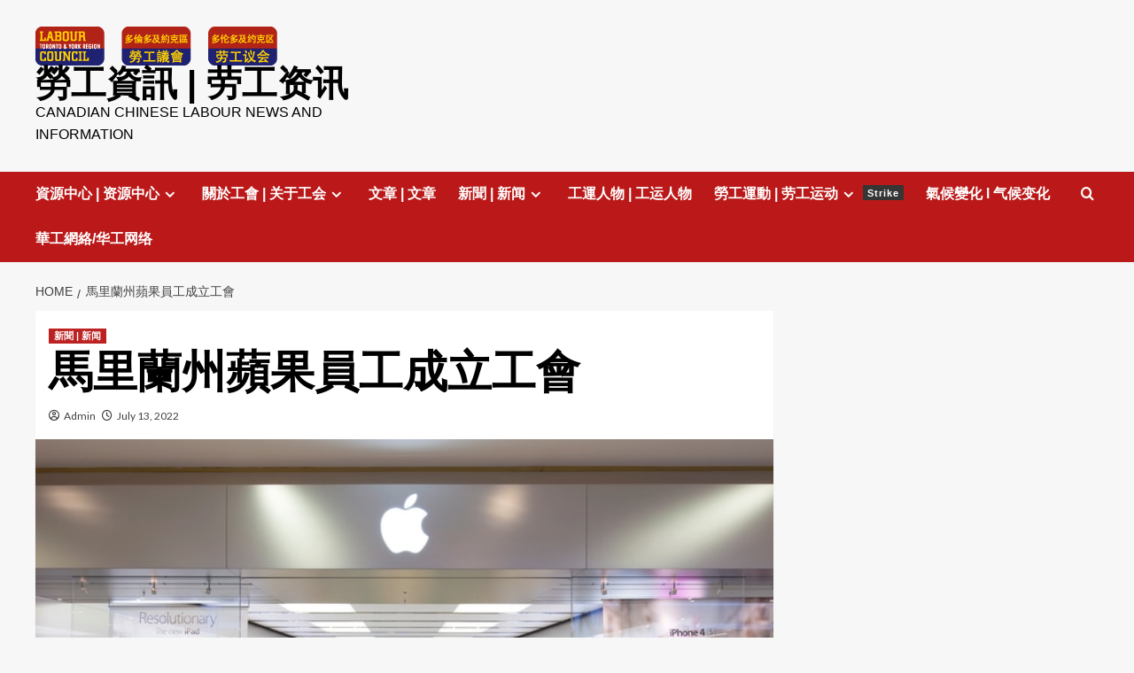

--- FILE ---
content_type: text/html; charset=UTF-8
request_url: https://www.chineselabour.ca/%E9%A6%AC%E9%87%8C%E8%98%AD%E5%B7%9E%E8%98%8B%E6%9E%9C%E5%93%A1%E5%B7%A5%E6%88%90%E7%AB%8B%E5%B7%A5%E6%9C%83-072022/
body_size: 74809
content:
<!doctype html>
<html lang="en-US">

<head>
  <meta charset="UTF-8">
  <meta name="viewport" content="width=device-width, initial-scale=1">
  <link rel="profile" href="http://gmpg.org/xfn/11">
  <title>馬里蘭州蘋果員工成立工會 &#8211; 勞工資訊 | 劳工资讯</title>
<meta name='robots' content='max-image-preview:large' />
	<style>img:is([sizes="auto" i], [sizes^="auto," i]) { contain-intrinsic-size: 3000px 1500px }</style>
	<link rel='preload' href='https://fonts.googleapis.com/css?family=Source%2BSans%2BPro%3A400%2C700%7CLato%3A400%2C700&#038;subset=latin&#038;display=swap' as='style' onload="this.onload=null;this.rel='stylesheet'" type='text/css' media='all' crossorigin='anonymous'>
<link rel='preconnect' href='https://fonts.googleapis.com' crossorigin='anonymous'>
<link rel='preconnect' href='https://fonts.gstatic.com' crossorigin='anonymous'>
<link rel='dns-prefetch' href='//fonts.googleapis.com' />
<link rel='preconnect' href='https://fonts.googleapis.com' />
<link rel='preconnect' href='https://fonts.gstatic.com' />
<link rel="alternate" type="application/rss+xml" title="勞工資訊 | 劳工资讯 &raquo; Feed" href="https://www.chineselabour.ca/feed/" />
<link rel="alternate" type="application/rss+xml" title="勞工資訊 | 劳工资讯 &raquo; Comments Feed" href="https://www.chineselabour.ca/comments/feed/" />
		<!-- This site uses the Google Analytics by MonsterInsights plugin v9.8.0 - Using Analytics tracking - https://www.monsterinsights.com/ -->
		<!-- Note: MonsterInsights is not currently configured on this site. The site owner needs to authenticate with Google Analytics in the MonsterInsights settings panel. -->
					<!-- No tracking code set -->
				<!-- / Google Analytics by MonsterInsights -->
		<link rel='stylesheet' id='twb-open-sans-css' href='https://fonts.googleapis.com/css?family=Open+Sans%3A300%2C400%2C500%2C600%2C700%2C800&#038;display=swap&#038;ver=6.8.3' type='text/css' media='all' />
<link rel='stylesheet' id='twb-global-css' href='https://www.chineselabour.ca/wp-content/plugins/wd-facebook-feed/booster/assets/css/global.css?ver=1.0.0' type='text/css' media='all' />
<link rel='stylesheet' id='wp-block-library-css' href='https://www.chineselabour.ca/wp-includes/css/dist/block-library/style.min.css?ver=6.8.3' type='text/css' media='all' />
<style id='wp-block-library-theme-inline-css' type='text/css'>
.wp-block-audio :where(figcaption){color:#555;font-size:13px;text-align:center}.is-dark-theme .wp-block-audio :where(figcaption){color:#ffffffa6}.wp-block-audio{margin:0 0 1em}.wp-block-code{border:1px solid #ccc;border-radius:4px;font-family:Menlo,Consolas,monaco,monospace;padding:.8em 1em}.wp-block-embed :where(figcaption){color:#555;font-size:13px;text-align:center}.is-dark-theme .wp-block-embed :where(figcaption){color:#ffffffa6}.wp-block-embed{margin:0 0 1em}.blocks-gallery-caption{color:#555;font-size:13px;text-align:center}.is-dark-theme .blocks-gallery-caption{color:#ffffffa6}:root :where(.wp-block-image figcaption){color:#555;font-size:13px;text-align:center}.is-dark-theme :root :where(.wp-block-image figcaption){color:#ffffffa6}.wp-block-image{margin:0 0 1em}.wp-block-pullquote{border-bottom:4px solid;border-top:4px solid;color:currentColor;margin-bottom:1.75em}.wp-block-pullquote cite,.wp-block-pullquote footer,.wp-block-pullquote__citation{color:currentColor;font-size:.8125em;font-style:normal;text-transform:uppercase}.wp-block-quote{border-left:.25em solid;margin:0 0 1.75em;padding-left:1em}.wp-block-quote cite,.wp-block-quote footer{color:currentColor;font-size:.8125em;font-style:normal;position:relative}.wp-block-quote:where(.has-text-align-right){border-left:none;border-right:.25em solid;padding-left:0;padding-right:1em}.wp-block-quote:where(.has-text-align-center){border:none;padding-left:0}.wp-block-quote.is-large,.wp-block-quote.is-style-large,.wp-block-quote:where(.is-style-plain){border:none}.wp-block-search .wp-block-search__label{font-weight:700}.wp-block-search__button{border:1px solid #ccc;padding:.375em .625em}:where(.wp-block-group.has-background){padding:1.25em 2.375em}.wp-block-separator.has-css-opacity{opacity:.4}.wp-block-separator{border:none;border-bottom:2px solid;margin-left:auto;margin-right:auto}.wp-block-separator.has-alpha-channel-opacity{opacity:1}.wp-block-separator:not(.is-style-wide):not(.is-style-dots){width:100px}.wp-block-separator.has-background:not(.is-style-dots){border-bottom:none;height:1px}.wp-block-separator.has-background:not(.is-style-wide):not(.is-style-dots){height:2px}.wp-block-table{margin:0 0 1em}.wp-block-table td,.wp-block-table th{word-break:normal}.wp-block-table :where(figcaption){color:#555;font-size:13px;text-align:center}.is-dark-theme .wp-block-table :where(figcaption){color:#ffffffa6}.wp-block-video :where(figcaption){color:#555;font-size:13px;text-align:center}.is-dark-theme .wp-block-video :where(figcaption){color:#ffffffa6}.wp-block-video{margin:0 0 1em}:root :where(.wp-block-template-part.has-background){margin-bottom:0;margin-top:0;padding:1.25em 2.375em}
</style>
<style id='global-styles-inline-css' type='text/css'>
:root{--wp--preset--aspect-ratio--square: 1;--wp--preset--aspect-ratio--4-3: 4/3;--wp--preset--aspect-ratio--3-4: 3/4;--wp--preset--aspect-ratio--3-2: 3/2;--wp--preset--aspect-ratio--2-3: 2/3;--wp--preset--aspect-ratio--16-9: 16/9;--wp--preset--aspect-ratio--9-16: 9/16;--wp--preset--color--black: #000000;--wp--preset--color--cyan-bluish-gray: #abb8c3;--wp--preset--color--white: #ffffff;--wp--preset--color--pale-pink: #f78da7;--wp--preset--color--vivid-red: #cf2e2e;--wp--preset--color--luminous-vivid-orange: #ff6900;--wp--preset--color--luminous-vivid-amber: #fcb900;--wp--preset--color--light-green-cyan: #7bdcb5;--wp--preset--color--vivid-green-cyan: #00d084;--wp--preset--color--pale-cyan-blue: #8ed1fc;--wp--preset--color--vivid-cyan-blue: #0693e3;--wp--preset--color--vivid-purple: #9b51e0;--wp--preset--gradient--vivid-cyan-blue-to-vivid-purple: linear-gradient(135deg,rgba(6,147,227,1) 0%,rgb(155,81,224) 100%);--wp--preset--gradient--light-green-cyan-to-vivid-green-cyan: linear-gradient(135deg,rgb(122,220,180) 0%,rgb(0,208,130) 100%);--wp--preset--gradient--luminous-vivid-amber-to-luminous-vivid-orange: linear-gradient(135deg,rgba(252,185,0,1) 0%,rgba(255,105,0,1) 100%);--wp--preset--gradient--luminous-vivid-orange-to-vivid-red: linear-gradient(135deg,rgba(255,105,0,1) 0%,rgb(207,46,46) 100%);--wp--preset--gradient--very-light-gray-to-cyan-bluish-gray: linear-gradient(135deg,rgb(238,238,238) 0%,rgb(169,184,195) 100%);--wp--preset--gradient--cool-to-warm-spectrum: linear-gradient(135deg,rgb(74,234,220) 0%,rgb(151,120,209) 20%,rgb(207,42,186) 40%,rgb(238,44,130) 60%,rgb(251,105,98) 80%,rgb(254,248,76) 100%);--wp--preset--gradient--blush-light-purple: linear-gradient(135deg,rgb(255,206,236) 0%,rgb(152,150,240) 100%);--wp--preset--gradient--blush-bordeaux: linear-gradient(135deg,rgb(254,205,165) 0%,rgb(254,45,45) 50%,rgb(107,0,62) 100%);--wp--preset--gradient--luminous-dusk: linear-gradient(135deg,rgb(255,203,112) 0%,rgb(199,81,192) 50%,rgb(65,88,208) 100%);--wp--preset--gradient--pale-ocean: linear-gradient(135deg,rgb(255,245,203) 0%,rgb(182,227,212) 50%,rgb(51,167,181) 100%);--wp--preset--gradient--electric-grass: linear-gradient(135deg,rgb(202,248,128) 0%,rgb(113,206,126) 100%);--wp--preset--gradient--midnight: linear-gradient(135deg,rgb(2,3,129) 0%,rgb(40,116,252) 100%);--wp--preset--font-size--small: 13px;--wp--preset--font-size--medium: 20px;--wp--preset--font-size--large: 36px;--wp--preset--font-size--x-large: 42px;--wp--preset--spacing--20: 0.44rem;--wp--preset--spacing--30: 0.67rem;--wp--preset--spacing--40: 1rem;--wp--preset--spacing--50: 1.5rem;--wp--preset--spacing--60: 2.25rem;--wp--preset--spacing--70: 3.38rem;--wp--preset--spacing--80: 5.06rem;--wp--preset--shadow--natural: 6px 6px 9px rgba(0, 0, 0, 0.2);--wp--preset--shadow--deep: 12px 12px 50px rgba(0, 0, 0, 0.4);--wp--preset--shadow--sharp: 6px 6px 0px rgba(0, 0, 0, 0.2);--wp--preset--shadow--outlined: 6px 6px 0px -3px rgba(255, 255, 255, 1), 6px 6px rgba(0, 0, 0, 1);--wp--preset--shadow--crisp: 6px 6px 0px rgba(0, 0, 0, 1);}:root { --wp--style--global--content-size: 790px;--wp--style--global--wide-size: 1180px; }:where(body) { margin: 0; }.wp-site-blocks > .alignleft { float: left; margin-right: 2em; }.wp-site-blocks > .alignright { float: right; margin-left: 2em; }.wp-site-blocks > .aligncenter { justify-content: center; margin-left: auto; margin-right: auto; }:where(.wp-site-blocks) > * { margin-block-start: 24px; margin-block-end: 0; }:where(.wp-site-blocks) > :first-child { margin-block-start: 0; }:where(.wp-site-blocks) > :last-child { margin-block-end: 0; }:root { --wp--style--block-gap: 24px; }:root :where(.is-layout-flow) > :first-child{margin-block-start: 0;}:root :where(.is-layout-flow) > :last-child{margin-block-end: 0;}:root :where(.is-layout-flow) > *{margin-block-start: 24px;margin-block-end: 0;}:root :where(.is-layout-constrained) > :first-child{margin-block-start: 0;}:root :where(.is-layout-constrained) > :last-child{margin-block-end: 0;}:root :where(.is-layout-constrained) > *{margin-block-start: 24px;margin-block-end: 0;}:root :where(.is-layout-flex){gap: 24px;}:root :where(.is-layout-grid){gap: 24px;}.is-layout-flow > .alignleft{float: left;margin-inline-start: 0;margin-inline-end: 2em;}.is-layout-flow > .alignright{float: right;margin-inline-start: 2em;margin-inline-end: 0;}.is-layout-flow > .aligncenter{margin-left: auto !important;margin-right: auto !important;}.is-layout-constrained > .alignleft{float: left;margin-inline-start: 0;margin-inline-end: 2em;}.is-layout-constrained > .alignright{float: right;margin-inline-start: 2em;margin-inline-end: 0;}.is-layout-constrained > .aligncenter{margin-left: auto !important;margin-right: auto !important;}.is-layout-constrained > :where(:not(.alignleft):not(.alignright):not(.alignfull)){max-width: var(--wp--style--global--content-size);margin-left: auto !important;margin-right: auto !important;}.is-layout-constrained > .alignwide{max-width: var(--wp--style--global--wide-size);}body .is-layout-flex{display: flex;}.is-layout-flex{flex-wrap: wrap;align-items: center;}.is-layout-flex > :is(*, div){margin: 0;}body .is-layout-grid{display: grid;}.is-layout-grid > :is(*, div){margin: 0;}body{padding-top: 0px;padding-right: 0px;padding-bottom: 0px;padding-left: 0px;}a:where(:not(.wp-element-button)){text-decoration: none;}:root :where(.wp-element-button, .wp-block-button__link){background-color: #32373c;border-width: 0;color: #fff;font-family: inherit;font-size: inherit;line-height: inherit;padding: calc(0.667em + 2px) calc(1.333em + 2px);text-decoration: none;}.has-black-color{color: var(--wp--preset--color--black) !important;}.has-cyan-bluish-gray-color{color: var(--wp--preset--color--cyan-bluish-gray) !important;}.has-white-color{color: var(--wp--preset--color--white) !important;}.has-pale-pink-color{color: var(--wp--preset--color--pale-pink) !important;}.has-vivid-red-color{color: var(--wp--preset--color--vivid-red) !important;}.has-luminous-vivid-orange-color{color: var(--wp--preset--color--luminous-vivid-orange) !important;}.has-luminous-vivid-amber-color{color: var(--wp--preset--color--luminous-vivid-amber) !important;}.has-light-green-cyan-color{color: var(--wp--preset--color--light-green-cyan) !important;}.has-vivid-green-cyan-color{color: var(--wp--preset--color--vivid-green-cyan) !important;}.has-pale-cyan-blue-color{color: var(--wp--preset--color--pale-cyan-blue) !important;}.has-vivid-cyan-blue-color{color: var(--wp--preset--color--vivid-cyan-blue) !important;}.has-vivid-purple-color{color: var(--wp--preset--color--vivid-purple) !important;}.has-black-background-color{background-color: var(--wp--preset--color--black) !important;}.has-cyan-bluish-gray-background-color{background-color: var(--wp--preset--color--cyan-bluish-gray) !important;}.has-white-background-color{background-color: var(--wp--preset--color--white) !important;}.has-pale-pink-background-color{background-color: var(--wp--preset--color--pale-pink) !important;}.has-vivid-red-background-color{background-color: var(--wp--preset--color--vivid-red) !important;}.has-luminous-vivid-orange-background-color{background-color: var(--wp--preset--color--luminous-vivid-orange) !important;}.has-luminous-vivid-amber-background-color{background-color: var(--wp--preset--color--luminous-vivid-amber) !important;}.has-light-green-cyan-background-color{background-color: var(--wp--preset--color--light-green-cyan) !important;}.has-vivid-green-cyan-background-color{background-color: var(--wp--preset--color--vivid-green-cyan) !important;}.has-pale-cyan-blue-background-color{background-color: var(--wp--preset--color--pale-cyan-blue) !important;}.has-vivid-cyan-blue-background-color{background-color: var(--wp--preset--color--vivid-cyan-blue) !important;}.has-vivid-purple-background-color{background-color: var(--wp--preset--color--vivid-purple) !important;}.has-black-border-color{border-color: var(--wp--preset--color--black) !important;}.has-cyan-bluish-gray-border-color{border-color: var(--wp--preset--color--cyan-bluish-gray) !important;}.has-white-border-color{border-color: var(--wp--preset--color--white) !important;}.has-pale-pink-border-color{border-color: var(--wp--preset--color--pale-pink) !important;}.has-vivid-red-border-color{border-color: var(--wp--preset--color--vivid-red) !important;}.has-luminous-vivid-orange-border-color{border-color: var(--wp--preset--color--luminous-vivid-orange) !important;}.has-luminous-vivid-amber-border-color{border-color: var(--wp--preset--color--luminous-vivid-amber) !important;}.has-light-green-cyan-border-color{border-color: var(--wp--preset--color--light-green-cyan) !important;}.has-vivid-green-cyan-border-color{border-color: var(--wp--preset--color--vivid-green-cyan) !important;}.has-pale-cyan-blue-border-color{border-color: var(--wp--preset--color--pale-cyan-blue) !important;}.has-vivid-cyan-blue-border-color{border-color: var(--wp--preset--color--vivid-cyan-blue) !important;}.has-vivid-purple-border-color{border-color: var(--wp--preset--color--vivid-purple) !important;}.has-vivid-cyan-blue-to-vivid-purple-gradient-background{background: var(--wp--preset--gradient--vivid-cyan-blue-to-vivid-purple) !important;}.has-light-green-cyan-to-vivid-green-cyan-gradient-background{background: var(--wp--preset--gradient--light-green-cyan-to-vivid-green-cyan) !important;}.has-luminous-vivid-amber-to-luminous-vivid-orange-gradient-background{background: var(--wp--preset--gradient--luminous-vivid-amber-to-luminous-vivid-orange) !important;}.has-luminous-vivid-orange-to-vivid-red-gradient-background{background: var(--wp--preset--gradient--luminous-vivid-orange-to-vivid-red) !important;}.has-very-light-gray-to-cyan-bluish-gray-gradient-background{background: var(--wp--preset--gradient--very-light-gray-to-cyan-bluish-gray) !important;}.has-cool-to-warm-spectrum-gradient-background{background: var(--wp--preset--gradient--cool-to-warm-spectrum) !important;}.has-blush-light-purple-gradient-background{background: var(--wp--preset--gradient--blush-light-purple) !important;}.has-blush-bordeaux-gradient-background{background: var(--wp--preset--gradient--blush-bordeaux) !important;}.has-luminous-dusk-gradient-background{background: var(--wp--preset--gradient--luminous-dusk) !important;}.has-pale-ocean-gradient-background{background: var(--wp--preset--gradient--pale-ocean) !important;}.has-electric-grass-gradient-background{background: var(--wp--preset--gradient--electric-grass) !important;}.has-midnight-gradient-background{background: var(--wp--preset--gradient--midnight) !important;}.has-small-font-size{font-size: var(--wp--preset--font-size--small) !important;}.has-medium-font-size{font-size: var(--wp--preset--font-size--medium) !important;}.has-large-font-size{font-size: var(--wp--preset--font-size--large) !important;}.has-x-large-font-size{font-size: var(--wp--preset--font-size--x-large) !important;}
:root :where(.wp-block-pullquote){font-size: 1.5em;line-height: 1.6;}
</style>
<link rel='stylesheet' id='collapscore-css-css' href='https://www.chineselabour.ca/wp-content/plugins/jquery-collapse-o-matic/css/core_style.css?ver=1.0' type='text/css' media='all' />
<link rel='stylesheet' id='collapseomatic-css-css' href='https://www.chineselabour.ca/wp-content/plugins/jquery-collapse-o-matic/css/light_style.css?ver=1.6' type='text/css' media='all' />
<link rel='stylesheet' id='ffwd_frontend-css' href='https://www.chineselabour.ca/wp-content/plugins/wd-facebook-feed/css/ffwd_frontend.css?ver=1.2.9' type='text/css' media='all' />
<link rel='stylesheet' id='ffwd_fonts-css' href='https://www.chineselabour.ca/wp-content/plugins/wd-facebook-feed/css/fonts.css?ver=1.2.9' type='text/css' media='all' />
<link rel='stylesheet' id='ffwd_mCustomScrollbar-css' href='https://www.chineselabour.ca/wp-content/plugins/wd-facebook-feed/css/jquery.mCustomScrollbar.css?ver=1.2.9' type='text/css' media='all' />
<link rel='stylesheet' id='covernews-google-fonts-css' href='https://fonts.googleapis.com/css?family=Source%2BSans%2BPro%3A400%2C700%7CLato%3A400%2C700&#038;subset=latin&#038;display=swap' type='text/css' media='all' />
<link rel='stylesheet' id='covernews-icons-css' href='https://www.chineselabour.ca/wp-content/themes/covernews/assets/icons/style.css?ver=6.8.3' type='text/css' media='all' />
<link rel='stylesheet' id='bootstrap-css' href='https://www.chineselabour.ca/wp-content/themes/covernews/assets/bootstrap/css/bootstrap.min.css?ver=6.8.3' type='text/css' media='all' />
<link rel='stylesheet' id='covernews-style-css' href='https://www.chineselabour.ca/wp-content/themes/covernews/style.min.css?ver=6.0.0' type='text/css' media='all' />
<link rel='stylesheet' id='simcal-qtip-css' href='https://www.chineselabour.ca/wp-content/plugins/google-calendar-events/assets/generated/vendor/jquery.qtip.min.css?ver=3.5.3' type='text/css' media='all' />
<link rel='stylesheet' id='simcal-default-calendar-grid-css' href='https://www.chineselabour.ca/wp-content/plugins/google-calendar-events/assets/generated/default-calendar-grid.min.css?ver=3.5.3' type='text/css' media='all' />
<link rel='stylesheet' id='simcal-default-calendar-list-css' href='https://www.chineselabour.ca/wp-content/plugins/google-calendar-events/assets/generated/default-calendar-list.min.css?ver=3.5.3' type='text/css' media='all' />
<script type="text/javascript" src="https://www.chineselabour.ca/wp-includes/js/jquery/jquery.min.js?ver=3.7.1" id="jquery-core-js"></script>
<script type="text/javascript" src="https://www.chineselabour.ca/wp-includes/js/jquery/jquery-migrate.min.js?ver=3.4.1" id="jquery-migrate-js"></script>
<script type="text/javascript" src="https://www.chineselabour.ca/wp-content/plugins/wd-facebook-feed/booster/assets/js/circle-progress.js?ver=1.2.2" id="twb-circle-js"></script>
<script type="text/javascript" id="twb-global-js-extra">
/* <![CDATA[ */
var twb = {"nonce":"b3bf4f12a5","ajax_url":"https:\/\/www.chineselabour.ca\/wp-admin\/admin-ajax.php","plugin_url":"https:\/\/www.chineselabour.ca\/wp-content\/plugins\/wd-facebook-feed\/booster","href":"https:\/\/www.chineselabour.ca\/wp-admin\/admin.php?page=twb_facebook-feed"};
var twb = {"nonce":"b3bf4f12a5","ajax_url":"https:\/\/www.chineselabour.ca\/wp-admin\/admin-ajax.php","plugin_url":"https:\/\/www.chineselabour.ca\/wp-content\/plugins\/wd-facebook-feed\/booster","href":"https:\/\/www.chineselabour.ca\/wp-admin\/admin.php?page=twb_facebook-feed"};
/* ]]> */
</script>
<script type="text/javascript" src="https://www.chineselabour.ca/wp-content/plugins/wd-facebook-feed/booster/assets/js/global.js?ver=1.0.0" id="twb-global-js"></script>
<script type="text/javascript" id="collapseomatic-js-js-before">
/* <![CDATA[ */
const com_options = {"colomatduration":"fast","colomatslideEffect":"slideFade","colomatpauseInit":"","colomattouchstart":""}
/* ]]> */
</script>
<script type="text/javascript" src="https://www.chineselabour.ca/wp-content/plugins/jquery-collapse-o-matic/js/collapse.js?ver=1.7.2" id="collapseomatic-js-js"></script>
<script type="text/javascript" id="ffwd_cache-js-extra">
/* <![CDATA[ */
var ffwd_cache = {"ajax_url":"https:\/\/www.chineselabour.ca\/wp-admin\/admin-ajax.php","update_data":"[]","need_update":"false"};
/* ]]> */
</script>
<script type="text/javascript" src="https://www.chineselabour.ca/wp-content/plugins/wd-facebook-feed/js/ffwd_cache.js?ver=1.2.9" id="ffwd_cache-js"></script>
<script type="text/javascript" id="ffwd_frontend-js-extra">
/* <![CDATA[ */
var ffwd_frontend_text = {"comment_reply":"Reply","view":"View","more_comments":"more comments","year":"year","years":"years","hour":"hour","hours":"hours","months":"months","month":"month","weeks":"weeks","week":"week","days":"days","day":"day","minutes":"minutes","minute":"minute","seconds":"seconds","second":"second","ago":"ago","ajax_url":"https:\/\/www.chineselabour.ca\/wp-admin\/admin-ajax.php","and":"and","others":"others"};
/* ]]> */
</script>
<script type="text/javascript" src="https://www.chineselabour.ca/wp-content/plugins/wd-facebook-feed/js/ffwd_frontend.js?ver=1.2.9" id="ffwd_frontend-js"></script>
<script type="text/javascript" src="https://www.chineselabour.ca/wp-content/plugins/wd-facebook-feed/js/jquery.mobile.js?ver=1.2.9" id="ffwd_jquery_mobile-js"></script>
<script type="text/javascript" src="https://www.chineselabour.ca/wp-content/plugins/wd-facebook-feed/js/jquery.mCustomScrollbar.concat.min.js?ver=1.2.9" id="ffwd_mCustomScrollbar-js"></script>
<script type="text/javascript" src="https://www.chineselabour.ca/wp-content/plugins/wd-facebook-feed/js/jquery.fullscreen-0.4.1.js?ver=0.4.1" id="jquery-fullscreen-js"></script>
<script type="text/javascript" id="ffwd_gallery_box-js-extra">
/* <![CDATA[ */
var ffwd_objectL10n = {"ffwd_field_required":"field is required.","ffwd_mail_validation":"This is not a valid email address.","ffwd_search_result":"There are no images matching your search."};
/* ]]> */
</script>
<script type="text/javascript" src="https://www.chineselabour.ca/wp-content/plugins/wd-facebook-feed/js/ffwd_gallery_box.js?ver=1.2.9" id="ffwd_gallery_box-js"></script>
<link rel="https://api.w.org/" href="https://www.chineselabour.ca/wp-json/" /><link rel="alternate" title="JSON" type="application/json" href="https://www.chineselabour.ca/wp-json/wp/v2/posts/5185" /><link rel="EditURI" type="application/rsd+xml" title="RSD" href="https://www.chineselabour.ca/xmlrpc.php?rsd" />
<meta name="generator" content="WordPress 6.8.3" />
<link rel="canonical" href="https://www.chineselabour.ca/%e9%a6%ac%e9%87%8c%e8%98%ad%e5%b7%9e%e8%98%8b%e6%9e%9c%e5%93%a1%e5%b7%a5%e6%88%90%e7%ab%8b%e5%b7%a5%e6%9c%83-072022/" />
<link rel='shortlink' href='https://www.chineselabour.ca/?p=5185' />
<link rel="alternate" title="oEmbed (JSON)" type="application/json+oembed" href="https://www.chineselabour.ca/wp-json/oembed/1.0/embed?url=https%3A%2F%2Fwww.chineselabour.ca%2F%25e9%25a6%25ac%25e9%2587%258c%25e8%2598%25ad%25e5%25b7%259e%25e8%2598%258b%25e6%259e%259c%25e5%2593%25a1%25e5%25b7%25a5%25e6%2588%2590%25e7%25ab%258b%25e5%25b7%25a5%25e6%259c%2583-072022%2F" />
<link rel="alternate" title="oEmbed (XML)" type="text/xml+oembed" href="https://www.chineselabour.ca/wp-json/oembed/1.0/embed?url=https%3A%2F%2Fwww.chineselabour.ca%2F%25e9%25a6%25ac%25e9%2587%258c%25e8%2598%25ad%25e5%25b7%259e%25e8%2598%258b%25e6%259e%259c%25e5%2593%25a1%25e5%25b7%25a5%25e6%2588%2590%25e7%25ab%258b%25e5%25b7%25a5%25e6%259c%2583-072022%2F&#038;format=xml" />
        <style type="text/css">
                        .site-title a,
            .site-header .site-branding .site-title a:visited,
            .site-header .site-branding .site-title a:hover,
            .site-description {
                color: #000000            }

            body.aft-dark-mode .site-title a,
      body.aft-dark-mode .site-header .site-branding .site-title a:visited,
      body.aft-dark-mode .site-header .site-branding .site-title a:hover,
      body.aft-dark-mode .site-description {
        color: #ffffff;
      }

            .site-branding .site-title {
                font-size: 40px;
            }

            @media only screen and (max-width: 640px) {
                .header-layout-3 .site-header .site-branding .site-title,
                .site-branding .site-title {
                    font-size: 60px;

                }
              }   

           @media only screen and (max-width: 375px) {
               .header-layout-3 .site-header .site-branding .site-title,
               .site-branding .site-title {
                        font-size: 50px;

                    }
                }
                
                    .elementor-template-full-width .elementor-section.elementor-section-full_width > .elementor-container,
        .elementor-template-full-width .elementor-section.elementor-section-boxed > .elementor-container{
            max-width: 1200px;
        }
        @media (min-width: 1600px){
            .elementor-template-full-width .elementor-section.elementor-section-full_width > .elementor-container,
            .elementor-template-full-width .elementor-section.elementor-section-boxed > .elementor-container{
                max-width: 1600px;
            }
        }
        
        .align-content-left .elementor-section-stretched,
        .align-content-right .elementor-section-stretched {
            max-width: 100%;
            left: 0 !important;
        }


        </style>
        <link rel="icon" href="https://www.chineselabour.ca/wp-content/uploads/2014/03/cropped-LabourCouncilLogo_tc-32x32.png" sizes="32x32" />
<link rel="icon" href="https://www.chineselabour.ca/wp-content/uploads/2014/03/cropped-LabourCouncilLogo_tc-192x192.png" sizes="192x192" />
<link rel="apple-touch-icon" href="https://www.chineselabour.ca/wp-content/uploads/2014/03/cropped-LabourCouncilLogo_tc-180x180.png" />
<meta name="msapplication-TileImage" content="https://www.chineselabour.ca/wp-content/uploads/2014/03/cropped-LabourCouncilLogo_tc-270x270.png" />
</head>

<body class="wp-singular post-template-default single single-post postid-5185 single-format-standard wp-custom-logo wp-embed-responsive wp-theme-covernews default-content-layout archive-layout-grid scrollup-sticky-header aft-sticky-header aft-sticky-sidebar default aft-container-default aft-main-banner-slider-editors-picks-trending single-content-mode-default header-image-default align-content-left aft-and">
  
  
  <div id="page" class="site">
    <a class="skip-link screen-reader-text" href="#content">Skip to content</a>

    <div class="header-layout-1">
    <header id="masthead" class="site-header">
        <div class="masthead-banner " >
      <div class="container">
        <div class="row">
          <div class="col-md-4">
            <div class="site-branding">
              <a href="https://www.chineselabour.ca/" class="custom-logo-link" rel="home"><img width="276" height="44" src="https://www.chineselabour.ca/wp-content/uploads/2014/03/cropped-LabourCouncilLogo_320x44.png" class="custom-logo" alt="勞工資訊 | 劳工资讯" decoding="async" loading="lazy" /></a>                <p class="site-title font-family-1">
                  <a href="https://www.chineselabour.ca/" rel="home">勞工資訊 | 劳工资讯</a>
                </p>
              
                              <p class="site-description">Canadian Chinese Labour news and information</p>
                          </div>
          </div>
          <div class="col-md-8">
                      </div>
        </div>
      </div>
    </div>
    <nav id="site-navigation" class="main-navigation">
      <div class="container">
        <div class="row">
          <div class="kol-12">
            <div class="navigation-container">

              <div class="main-navigation-container-items-wrapper">

                <span class="toggle-menu">
                  <a
                    href="#"
                    class="aft-void-menu"
                    role="button"
                    aria-label="Toggle Primary Menu"
                    aria-controls="primary-menu" aria-expanded="false">
                    <span class="screen-reader-text">Primary Menu</span>
                    <i class="ham"></i>
                  </a>
                </span>
                <span class="af-mobile-site-title-wrap">
                  <a href="https://www.chineselabour.ca/" class="custom-logo-link" rel="home"><img width="276" height="44" src="https://www.chineselabour.ca/wp-content/uploads/2014/03/cropped-LabourCouncilLogo_320x44.png" class="custom-logo" alt="勞工資訊 | 劳工资讯" decoding="async" loading="lazy" /></a>                  <p class="site-title font-family-1">
                    <a href="https://www.chineselabour.ca/" rel="home">勞工資訊 | 劳工资讯</a>
                  </p>
                </span>
                <div class="menu main-menu"><ul id="primary-menu" class="menu"><li id="menu-item-333" class="menu-item menu-item-type-taxonomy menu-item-object-category menu-item-has-children menu-item-333"><a href="https://www.chineselabour.ca/category/resources/">資源中心 | 资源中心</a>
<ul class="sub-menu">
	<li id="menu-item-1820" class="menu-item menu-item-type-taxonomy menu-item-object-category menu-item-1820"><a href="https://www.chineselabour.ca/category/resources/">資源 | 资源</a></li>
	<li id="menu-item-1819" class="menu-item menu-item-type-post_type menu-item-object-page menu-item-1819"><a href="https://www.chineselabour.ca/resources/">知識 | 知识</a></li>
	<li id="menu-item-1811" class="menu-item menu-item-type-taxonomy menu-item-object-category menu-item-1811"><a href="https://www.chineselabour.ca/category/health-safety/">職業健康與安全 | 职业健康与安全</a></li>
</ul>
</li>
<li id="menu-item-81" class="menu-item menu-item-type-post_type menu-item-object-page menu-item-has-children menu-item-81"><a href="https://www.chineselabour.ca/about-unions/">關於工會 | 关于工会</a>
<ul class="sub-menu">
	<li id="menu-item-84" class="menu-item menu-item-type-post_type menu-item-object-page menu-item-84"><a href="https://www.chineselabour.ca/your-rights-at-work/">勞動權利 | 劳动权利</a></li>
	<li id="menu-item-83" class="menu-item menu-item-type-post_type menu-item-object-page current-post-parent menu-item-83"><a href="https://www.chineselabour.ca/are-unions-relevant-today/">需要工會嗎 | 需要工会吗</a></li>
	<li id="menu-item-1812" class="menu-item menu-item-type-taxonomy menu-item-object-category menu-item-1812"><a href="https://www.chineselabour.ca/category/history/">歷史回顧 | 历史回顾</a></li>
</ul>
</li>
<li id="menu-item-179" class="menu-item menu-item-type-taxonomy menu-item-object-category menu-item-179"><a href="https://www.chineselabour.ca/category/labour-issue/">文章 |  文章</a></li>
<li id="menu-item-253" class="menu-item menu-item-type-taxonomy menu-item-object-category current-post-ancestor current-menu-parent current-post-parent menu-item-has-children menu-item-253"><a href="https://www.chineselabour.ca/category/news/">新聞 | 新闻</a>
<ul class="sub-menu">
	<li id="menu-item-3600" class="menu-item menu-item-type-taxonomy menu-item-object-category menu-item-3600"><a href="https://www.chineselabour.ca/category/news/covid-19/">Covid-19</a></li>
</ul>
</li>
<li id="menu-item-4530" class="menu-item menu-item-type-taxonomy menu-item-object-category menu-item-4530"><a href="https://www.chineselabour.ca/category/union-activists/">工運人物 | 工运人物</a></li>
<li id="menu-item-496" class="menu-item menu-item-type-taxonomy menu-item-object-category menu-item-has-children menu-item-496"><a href="https://www.chineselabour.ca/category/campaign/">勞工運動 | 劳工运动<span class="menu-description">Strike</span></a>
<ul class="sub-menu">
	<li id="menu-item-1816" class="menu-item menu-item-type-taxonomy menu-item-object-category menu-item-has-children menu-item-1816"><a href="https://www.chineselabour.ca/category/events-activities/">活動日誌 | 活动日志</a>
	<ul class="sub-menu">
		<li id="menu-item-1818" class="menu-item menu-item-type-taxonomy menu-item-object-category menu-item-1818"><a href="https://www.chineselabour.ca/category/events-activities/">活動 | 活动</a></li>
		<li id="menu-item-1817" class="menu-item menu-item-type-post_type menu-item-object-page menu-item-1817"><a href="https://www.chineselabour.ca/event-calendar/">活動日曆 | 活动日历</a></li>
	</ul>
</li>
</ul>
</li>
<li id="menu-item-5884" class="menu-item menu-item-type-taxonomy menu-item-object-category menu-item-5884"><a href="https://www.chineselabour.ca/category/climate-change/">氣候變化 l 气候变化</a></li>
<li id="menu-item-5917" class="menu-item menu-item-type-taxonomy menu-item-object-category menu-item-5917"><a href="https://www.chineselabour.ca/category/cwn/">華工網絡/华工网络</a></li>
</ul></div>              </div>
              <div class="cart-search">

                <div class="af-search-wrap">
                  <div class="search-overlay">
                    <a href="#" title="Search" class="search-icon">
                      <i class="fa fa-search"></i>
                    </a>
                    <div class="af-search-form">
                      <form role="search" method="get" class="search-form" action="https://www.chineselabour.ca/">
				<label>
					<span class="screen-reader-text">Search for:</span>
					<input type="search" class="search-field" placeholder="Search &hellip;" value="" name="s" />
				</label>
				<input type="submit" class="search-submit" value="Search" />
			</form>                    </div>
                  </div>
                </div>
              </div>


            </div>
          </div>
        </div>
      </div>
    </nav>
  </header>
</div>

    
    <div id="content" class="container">
                <div class="em-breadcrumbs font-family-1 covernews-breadcrumbs">
      <div class="row">
        <div role="navigation" aria-label="Breadcrumbs" class="breadcrumb-trail breadcrumbs" itemprop="breadcrumb"><ul class="trail-items" itemscope itemtype="http://schema.org/BreadcrumbList"><meta name="numberOfItems" content="2" /><meta name="itemListOrder" content="Ascending" /><li itemprop="itemListElement" itemscope itemtype="http://schema.org/ListItem" class="trail-item trail-begin"><a href="https://www.chineselabour.ca/" rel="home" itemprop="item"><span itemprop="name">Home</span></a><meta itemprop="position" content="1" /></li><li itemprop="itemListElement" itemscope itemtype="http://schema.org/ListItem" class="trail-item trail-end"><a href="https://www.chineselabour.ca/馬里蘭州蘋果員工成立工會-072022/" itemprop="item"><span itemprop="name">馬里蘭州蘋果員工成立工會</span></a><meta itemprop="position" content="2" /></li></ul></div>      </div>
    </div>
        <div class="section-block-upper row">
                <div id="primary" class="content-area">
                    <main id="main" class="site-main">

                                                    <article id="post-5185" class="af-single-article post-5185 post type-post status-publish format-standard has-post-thumbnail hentry category-news">
                                <div class="entry-content-wrap">
                                    <header class="entry-header">

    <div class="header-details-wrapper">
        <div class="entry-header-details">
                            <div class="figure-categories figure-categories-bg">
                                        <ul class="cat-links"><li class="meta-category">
                             <a class="covernews-categories category-color-1"
                            href="https://www.chineselabour.ca/category/news/" 
                            aria-label="View all posts in 新聞 | 新闻"> 
                                 新聞 | 新闻
                             </a>
                        </li></ul>                </div>
                        <h1 class="entry-title">馬里蘭州蘋果員工成立工會</h1>
            
                
    <span class="author-links">

      
        <span class="item-metadata posts-author">
          <i class="far fa-user-circle"></i>
                          <a href="https://www.chineselabour.ca/author/admin/">
                    Admin                </a>
               </span>
                    <span class="item-metadata posts-date">
          <i class="far fa-clock"></i>
          <a href="https://www.chineselabour.ca/2022/07/">
            July 13, 2022          </a>
        </span>
                </span>
                

                    </div>
    </div>

        <div class="aft-post-thumbnail-wrapper">    
                    <div class="post-thumbnail full-width-image">
                    <img width="672" height="378" src="https://www.chineselabour.ca/wp-content/uploads/2022/07/apple.jpg" class="attachment-covernews-featured size-covernews-featured wp-post-image" alt="apple" decoding="async" fetchpriority="high" srcset="https://www.chineselabour.ca/wp-content/uploads/2022/07/apple.jpg 672w, https://www.chineselabour.ca/wp-content/uploads/2022/07/apple-300x169.jpg 300w" sizes="(max-width: 672px) 100vw, 672px" loading="lazy" />                </div>
            
                </div>
    </header><!-- .entry-header -->                                    

    <div class="entry-content">
        
<p><a href="https://www.theverge.com/2022/6/18/23172232/apple-store-towson-town-center-union-election-results-votes" target="_blank" rel="noreferrer noopener">The Verge網站</a>報導指稱，位於美國馬里蘭州陶森鎮中心的Apple Store工作人員，以65票贊成及33票反對<a href="https://udn.com/search/tagging/2/%E6%8A%95%E7%A5%A8" target="_blank" rel="noreferrer noopener">投票</a>結果決定成立工會，成為第一家由工作人員自行成立工會的Apple Store。</p>



<p>在此之前，包含紐約、亞特蘭大地區的Apple Store也曾傳出準備由員工組建工會，藉此爭取因應疫情產生通膨應有的動態調薪權益，以及必要工作權益，但後續卻未有具體動作，原因可能與蘋果近期向員工喊話，導致投票結果可能受影響有關。</p>



<p>而此次由馬里蘭州陶森鎮的Apple Store工作人員投票決定成立工會，背後是由名為AppleCORE的團隊推動，此團隊則是由眾多零售通路員工組成，並且與規模更大的國際機械師暨航空航天工人協會密切合作。</p>



<p>以蘋果立場來看，並不希望員工自行成立工會，認為這樣將形成員工與公司對立情況，將不利後續溝通。同時，日前蘋果也強調已經針對Apple Store工作人員調整薪資，並且確保其工作權益。</p>



<p>但不少員工表示目前薪資難以追上物價等生活成本增加速度，同時也認為公司整體市值、營收成長表現，並未實際反應在員工薪水漲幅。</p>



<p>原文鏈接：<a href="https://mashdigi.com/apple-store-employees-in-maryland-vote-to-unionize/" target="_blank" rel="noreferrer noopener">mashdigi.com</a></p>
                    <div class="post-item-metadata entry-meta">
                            </div>
               
        
	<nav class="navigation post-navigation" aria-label="Post navigation">
		<h2 class="screen-reader-text">Post navigation</h2>
		<div class="nav-links"><div class="nav-previous"><a href="https://www.chineselabour.ca/%e5%b9%b4%e8%bc%95%e4%ba%ba%e8%a6%81%e6%b1%82%e6%8b%9b%e8%81%98%e8%b3%87%e8%a8%8a%e7%9a%84%e8%96%aa%e9%85%ac%e9%80%8f%e6%98%8e%e5%8c%96-072022/" rel="prev">Previous: <span class="em-post-navigation nav-title">年輕人要求招聘資訊的薪酬透明化</span></a></div><div class="nav-next"><a href="https://www.chineselabour.ca/%e5%ae%89%e7%9c%81%e9%86%ab%e9%99%a2%e8%81%b7%e5%b7%a5%e9%81%ad%e5%8f%97%e8%ba%ab%e9%ab%94%e5%92%8c%e6%80%a7%e6%9a%b4%e5%8a%9b%e6%bf%80%e5%a2%9e-072022/" rel="next">Next: <span class="em-post-navigation nav-title">安省醫院職工遭受身體和性暴力激增</span></a></div></div>
	</nav>            </div><!-- .entry-content -->


                                </div>
                                
<div class="promotionspace enable-promotionspace">
  <div class="em-reated-posts  col-ten">
    <div class="row">
                <h3 class="related-title">
            More Stories          </h3>
                <div class="row">
                      <div class="col-sm-4 latest-posts-grid" data-mh="latest-posts-grid">
              <div class="spotlight-post">
                <figure class="categorised-article inside-img">
                  <div class="categorised-article-wrapper">
                    <div class="data-bg-hover data-bg-categorised read-bg-img">
                      <a href="https://www.chineselabour.ca/%e5%8c%97%e7%b4%84%e5%85%8b%e9%86%ab%e8%ad%b7%e5%9c%98%e9%9a%8a%e7%bd%b7%e5%b7%a5%e7%88%ad%e5%8f%96%e5%85%ac%e5%b9%b3%e5%8d%94%e8%ad%b0-112025/"
                        aria-label="北約克醫護團隊罷工爭取公平協議">
                        <img width="300" height="199" src="https://www.chineselabour.ca/wp-content/uploads/2025/11/health-care-300x199.jpeg" class="attachment-medium size-medium wp-post-image" alt="health care" decoding="async" srcset="https://www.chineselabour.ca/wp-content/uploads/2025/11/health-care-300x199.jpeg 300w, https://www.chineselabour.ca/wp-content/uploads/2025/11/health-care-1024x678.jpeg 1024w, https://www.chineselabour.ca/wp-content/uploads/2025/11/health-care-768x508.jpeg 768w, https://www.chineselabour.ca/wp-content/uploads/2025/11/health-care.jpeg 1305w" sizes="(max-width: 300px) 100vw, 300px" loading="lazy" />                      </a>
                    </div>
                  </div>
                                    <div class="figure-categories figure-categories-bg">

                    <ul class="cat-links"><li class="meta-category">
                             <a class="covernews-categories category-color-1"
                            href="https://www.chineselabour.ca/category/campaign/" 
                            aria-label="View all posts in 勞工運動 | 劳工运动"> 
                                 勞工運動 | 劳工运动
                             </a>
                        </li><li class="meta-category">
                             <a class="covernews-categories category-color-1"
                            href="https://www.chineselabour.ca/category/news/" 
                            aria-label="View all posts in 新聞 | 新闻"> 
                                 新聞 | 新闻
                             </a>
                        </li></ul>                  </div>
                </figure>

                <figcaption>

                  <h3 class="article-title article-title-1">
                    <a href="https://www.chineselabour.ca/%e5%8c%97%e7%b4%84%e5%85%8b%e9%86%ab%e8%ad%b7%e5%9c%98%e9%9a%8a%e7%bd%b7%e5%b7%a5%e7%88%ad%e5%8f%96%e5%85%ac%e5%b9%b3%e5%8d%94%e8%ad%b0-112025/">
                      北約克醫護團隊罷工爭取公平協議                    </a>
                  </h3>
                  <div class="grid-item-metadata">
                    
    <span class="author-links">

      
        <span class="item-metadata posts-author">
          <i class="far fa-user-circle"></i>
                          <a href="https://www.chineselabour.ca/author/admin/">
                    Admin                </a>
               </span>
                    <span class="item-metadata posts-date">
          <i class="far fa-clock"></i>
          <a href="https://www.chineselabour.ca/2025/11/">
            November 3, 2025          </a>
        </span>
                </span>
                  </div>
                </figcaption>
              </div>
            </div>
                      <div class="col-sm-4 latest-posts-grid" data-mh="latest-posts-grid">
              <div class="spotlight-post">
                <figure class="categorised-article inside-img">
                  <div class="categorised-article-wrapper">
                    <div class="data-bg-hover data-bg-categorised read-bg-img">
                      <a href="https://www.chineselabour.ca/%e9%9b%bb%e4%bf%a1%e5%b7%a5%e4%ba%ba%e7%82%ba%e5%b0%b1%e6%a5%ad%e5%92%8c%e5%9c%8b%e5%ae%b6%e5%ae%89%e5%85%a8%e8%80%8c%e6%88%b0-112025/"
                        aria-label="電信工人為就業和國家安全而戰">
                        <img width="300" height="200" src="https://www.chineselabour.ca/wp-content/uploads/2025/11/offshoring-300x200.jpg" class="attachment-medium size-medium wp-post-image" alt="offshoring" decoding="async" srcset="https://www.chineselabour.ca/wp-content/uploads/2025/11/offshoring-300x200.jpg 300w, https://www.chineselabour.ca/wp-content/uploads/2025/11/offshoring-1024x683.jpg 1024w, https://www.chineselabour.ca/wp-content/uploads/2025/11/offshoring-768x512.jpg 768w, https://www.chineselabour.ca/wp-content/uploads/2025/11/offshoring.jpg 1536w" sizes="(max-width: 300px) 100vw, 300px" loading="lazy" />                      </a>
                    </div>
                  </div>
                                    <div class="figure-categories figure-categories-bg">

                    <ul class="cat-links"><li class="meta-category">
                             <a class="covernews-categories category-color-1"
                            href="https://www.chineselabour.ca/category/news/" 
                            aria-label="View all posts in 新聞 | 新闻"> 
                                 新聞 | 新闻
                             </a>
                        </li></ul>                  </div>
                </figure>

                <figcaption>

                  <h3 class="article-title article-title-1">
                    <a href="https://www.chineselabour.ca/%e9%9b%bb%e4%bf%a1%e5%b7%a5%e4%ba%ba%e7%82%ba%e5%b0%b1%e6%a5%ad%e5%92%8c%e5%9c%8b%e5%ae%b6%e5%ae%89%e5%85%a8%e8%80%8c%e6%88%b0-112025/">
                      電信工人為就業和國家安全而戰                    </a>
                  </h3>
                  <div class="grid-item-metadata">
                    
    <span class="author-links">

      
        <span class="item-metadata posts-author">
          <i class="far fa-user-circle"></i>
                          <a href="https://www.chineselabour.ca/author/admin/">
                    Admin                </a>
               </span>
                    <span class="item-metadata posts-date">
          <i class="far fa-clock"></i>
          <a href="https://www.chineselabour.ca/2025/11/">
            November 3, 2025          </a>
        </span>
                </span>
                  </div>
                </figcaption>
              </div>
            </div>
                      <div class="col-sm-4 latest-posts-grid" data-mh="latest-posts-grid">
              <div class="spotlight-post">
                <figure class="categorised-article inside-img">
                  <div class="categorised-article-wrapper">
                    <div class="data-bg-hover data-bg-categorised read-bg-img">
                      <a href="https://www.chineselabour.ca/%e6%96%b0%e6%b0%91%e4%b8%bb%e9%bb%a8%e4%ba%ba%e5%b0%87%e6%8f%90%e5%87%ba%e6%b3%95%e6%a1%88%e7%a6%81%e6%ad%a2%e5%85%ac%e5%8f%b8%e5%b7%a5%e6%9c%83-102025/"
                        aria-label="新民主黨人將提出法案禁止公司工會 ">
                        <img width="300" height="200" src="https://www.chineselabour.ca/wp-content/uploads/2025/10/Heather-300x200.jpg" class="attachment-medium size-medium wp-post-image" alt="Heather" decoding="async" loading="lazy" srcset="https://www.chineselabour.ca/wp-content/uploads/2025/10/Heather-300x200.jpg 300w, https://www.chineselabour.ca/wp-content/uploads/2025/10/Heather-768x512.jpg 768w, https://www.chineselabour.ca/wp-content/uploads/2025/10/Heather.jpg 1024w" sizes="auto, (max-width: 300px) 100vw, 300px" />                      </a>
                    </div>
                  </div>
                                    <div class="figure-categories figure-categories-bg">

                    <ul class="cat-links"><li class="meta-category">
                             <a class="covernews-categories category-color-1"
                            href="https://www.chineselabour.ca/category/news/" 
                            aria-label="View all posts in 新聞 | 新闻"> 
                                 新聞 | 新闻
                             </a>
                        </li></ul>                  </div>
                </figure>

                <figcaption>

                  <h3 class="article-title article-title-1">
                    <a href="https://www.chineselabour.ca/%e6%96%b0%e6%b0%91%e4%b8%bb%e9%bb%a8%e4%ba%ba%e5%b0%87%e6%8f%90%e5%87%ba%e6%b3%95%e6%a1%88%e7%a6%81%e6%ad%a2%e5%85%ac%e5%8f%b8%e5%b7%a5%e6%9c%83-102025/">
                      新民主黨人將提出法案禁止公司工會                     </a>
                  </h3>
                  <div class="grid-item-metadata">
                    
    <span class="author-links">

      
        <span class="item-metadata posts-author">
          <i class="far fa-user-circle"></i>
                          <a href="https://www.chineselabour.ca/author/admin/">
                    Admin                </a>
               </span>
                    <span class="item-metadata posts-date">
          <i class="far fa-clock"></i>
          <a href="https://www.chineselabour.ca/2025/10/">
            October 31, 2025          </a>
        </span>
                </span>
                  </div>
                </figcaption>
              </div>
            </div>
                  </div>
      
    </div>
  </div>
</div>
                                                            </article>
                        
                    </main><!-- #main -->
                </div><!-- #primary -->
                                <aside id="secondary" class="widget-area sidebar-sticky-top">
	<div id="text-19" class="widget covernews-widget widget_text">			<div class="textwidget">
</div>
		</div><div id="text-19" class="widget covernews-widget widget_text">			<div class="textwidget">
</div>
		</div></aside><!-- #secondary -->
            </div>

</div>

<div class="af-main-banner-latest-posts grid-layout">
  <div class="container">
    <div class="row">
      <div class="widget-title-section">
            <h2 class="widget-title header-after1">
      <span class="header-after ">
                你可能错过了&#8230;      </span>
    </h2>

      </div>
      <div class="row">
                    <div class="col-sm-15 latest-posts-grid" data-mh="latest-posts-grid">
              <div class="spotlight-post">
                <figure class="categorised-article inside-img">
                  <div class="categorised-article-wrapper">
                    <div class="data-bg-hover data-bg-categorised read-bg-img">
                      <a href="https://www.chineselabour.ca/%e9%87%9d%e5%b0%8d%e9%86%ab%e8%ad%b7%e4%ba%ba%e5%93%a1%e7%9a%84%e6%9a%b4%e5%8a%9b%e8%a1%8c%e7%82%ba%e5%b7%b2%e6%a7%8b%e6%88%90%e5%8d%b1%e6%a9%9f%ef%bc%8c%e7%b5%95%e4%b8%8d%e8%83%bd%e6%94%be%e4%bb%bb-112025/"
                        aria-label="針對醫護人員的暴力行為已構成危機，絕不能放任其持續蔓延 ">
                        <img width="300" height="201" src="https://www.chineselabour.ca/wp-content/uploads/2025/11/violence-300x201.jpeg" class="attachment-medium size-medium wp-post-image" alt="violence" decoding="async" loading="lazy" srcset="https://www.chineselabour.ca/wp-content/uploads/2025/11/violence-300x201.jpeg 300w, https://www.chineselabour.ca/wp-content/uploads/2025/11/violence-768x515.jpeg 768w, https://www.chineselabour.ca/wp-content/uploads/2025/11/violence.jpeg 840w" sizes="auto, (max-width: 300px) 100vw, 300px" />                      </a>
                    </div>
                  </div>
                                    <div class="figure-categories figure-categories-bg">

                    <ul class="cat-links"><li class="meta-category">
                             <a class="covernews-categories category-color-1"
                            href="https://www.chineselabour.ca/category/labour-issue/" 
                            aria-label="View all posts in 文章 | 文章"> 
                                 文章 | 文章
                             </a>
                        </li></ul>                  </div>
                </figure>

                <figcaption>

                  <h3 class="article-title article-title-1">
                    <a href="https://www.chineselabour.ca/%e9%87%9d%e5%b0%8d%e9%86%ab%e8%ad%b7%e4%ba%ba%e5%93%a1%e7%9a%84%e6%9a%b4%e5%8a%9b%e8%a1%8c%e7%82%ba%e5%b7%b2%e6%a7%8b%e6%88%90%e5%8d%b1%e6%a9%9f%ef%bc%8c%e7%b5%95%e4%b8%8d%e8%83%bd%e6%94%be%e4%bb%bb-112025/">
                      針對醫護人員的暴力行為已構成危機，絕不能放任其持續蔓延                     </a>
                  </h3>
                  <div class="grid-item-metadata">
                    
    <span class="author-links">

      
        <span class="item-metadata posts-author">
          <i class="far fa-user-circle"></i>
                          <a href="https://www.chineselabour.ca/author/admin/">
                    Admin                </a>
               </span>
                    <span class="item-metadata posts-date">
          <i class="far fa-clock"></i>
          <a href="https://www.chineselabour.ca/2025/11/">
            November 10, 2025          </a>
        </span>
                </span>
                  </div>
                </figcaption>
              </div>
            </div>
                      <div class="col-sm-15 latest-posts-grid" data-mh="latest-posts-grid">
              <div class="spotlight-post">
                <figure class="categorised-article inside-img">
                  <div class="categorised-article-wrapper">
                    <div class="data-bg-hover data-bg-categorised read-bg-img">
                      <a href="https://www.chineselabour.ca/%e5%85%a8%e5%9c%8b%e8%be%b2%e6%b0%91%e8%81%af%e7%9b%9f%e8%a1%a8%e7%a4%ba%ef%bc%8c%e5%85%ac%e5%85%b1%e9%83%b5%e6%94%bf%e6%9c%8d%e5%8b%99%e5%bb%ba%e8%a8%ad%e7%a4%be%e5%8d%80-112025/"
                        aria-label="全國農民聯盟表示，公共郵政服務建設社區   ">
                        <img width="300" height="227" src="https://www.chineselabour.ca/wp-content/uploads/2025/11/farmer-300x227.jpeg" class="attachment-medium size-medium wp-post-image" alt="farmer" decoding="async" loading="lazy" srcset="https://www.chineselabour.ca/wp-content/uploads/2025/11/farmer-300x227.jpeg 300w, https://www.chineselabour.ca/wp-content/uploads/2025/11/farmer.jpeg 670w" sizes="auto, (max-width: 300px) 100vw, 300px" />                      </a>
                    </div>
                  </div>
                                    <div class="figure-categories figure-categories-bg">

                    <ul class="cat-links"><li class="meta-category">
                             <a class="covernews-categories category-color-1"
                            href="https://www.chineselabour.ca/category/labour-issue/" 
                            aria-label="View all posts in 文章 | 文章"> 
                                 文章 | 文章
                             </a>
                        </li></ul>                  </div>
                </figure>

                <figcaption>

                  <h3 class="article-title article-title-1">
                    <a href="https://www.chineselabour.ca/%e5%85%a8%e5%9c%8b%e8%be%b2%e6%b0%91%e8%81%af%e7%9b%9f%e8%a1%a8%e7%a4%ba%ef%bc%8c%e5%85%ac%e5%85%b1%e9%83%b5%e6%94%bf%e6%9c%8d%e5%8b%99%e5%bb%ba%e8%a8%ad%e7%a4%be%e5%8d%80-112025/">
                      全國農民聯盟表示，公共郵政服務建設社區                       </a>
                  </h3>
                  <div class="grid-item-metadata">
                    
    <span class="author-links">

      
        <span class="item-metadata posts-author">
          <i class="far fa-user-circle"></i>
                          <a href="https://www.chineselabour.ca/author/admin/">
                    Admin                </a>
               </span>
                    <span class="item-metadata posts-date">
          <i class="far fa-clock"></i>
          <a href="https://www.chineselabour.ca/2025/11/">
            November 10, 2025          </a>
        </span>
                </span>
                  </div>
                </figcaption>
              </div>
            </div>
                      <div class="col-sm-15 latest-posts-grid" data-mh="latest-posts-grid">
              <div class="spotlight-post">
                <figure class="categorised-article inside-img">
                  <div class="categorised-article-wrapper">
                    <div class="data-bg-hover data-bg-categorised read-bg-img">
                      <a href="https://www.chineselabour.ca/%e9%a0%90%e8%a8%882026%e5%b9%b4%e5%b9%b3%e5%9d%87%e5%b7%a5%e8%b3%87%e6%bc%b2%e5%b9%85%e5%b0%87%e9%80%a3%e7%ba%8c%e7%ac%ac%e4%b8%89%e5%b9%b4%e4%b8%8b%e9%99%8d-112025/"
                        aria-label="預計2026年平均工資漲幅將連續第三年下降   ">
                        <img width="300" height="225" src="https://www.chineselabour.ca/wp-content/uploads/2025/11/wage-decline-300x225.jpg" class="attachment-medium size-medium wp-post-image" alt="wage decline" decoding="async" loading="lazy" srcset="https://www.chineselabour.ca/wp-content/uploads/2025/11/wage-decline-300x225.jpg 300w, https://www.chineselabour.ca/wp-content/uploads/2025/11/wage-decline-768x576.jpg 768w, https://www.chineselabour.ca/wp-content/uploads/2025/11/wage-decline.jpg 1000w" sizes="auto, (max-width: 300px) 100vw, 300px" />                      </a>
                    </div>
                  </div>
                                    <div class="figure-categories figure-categories-bg">

                    <ul class="cat-links"><li class="meta-category">
                             <a class="covernews-categories category-color-1"
                            href="https://www.chineselabour.ca/category/labour-issue/" 
                            aria-label="View all posts in 文章 | 文章"> 
                                 文章 | 文章
                             </a>
                        </li></ul>                  </div>
                </figure>

                <figcaption>

                  <h3 class="article-title article-title-1">
                    <a href="https://www.chineselabour.ca/%e9%a0%90%e8%a8%882026%e5%b9%b4%e5%b9%b3%e5%9d%87%e5%b7%a5%e8%b3%87%e6%bc%b2%e5%b9%85%e5%b0%87%e9%80%a3%e7%ba%8c%e7%ac%ac%e4%b8%89%e5%b9%b4%e4%b8%8b%e9%99%8d-112025/">
                      預計2026年平均工資漲幅將連續第三年下降                       </a>
                  </h3>
                  <div class="grid-item-metadata">
                    
    <span class="author-links">

      
        <span class="item-metadata posts-author">
          <i class="far fa-user-circle"></i>
                          <a href="https://www.chineselabour.ca/author/admin/">
                    Admin                </a>
               </span>
                    <span class="item-metadata posts-date">
          <i class="far fa-clock"></i>
          <a href="https://www.chineselabour.ca/2025/11/">
            November 5, 2025          </a>
        </span>
                </span>
                  </div>
                </figcaption>
              </div>
            </div>
                      <div class="col-sm-15 latest-posts-grid" data-mh="latest-posts-grid">
              <div class="spotlight-post">
                <figure class="categorised-article inside-img">
                  <div class="categorised-article-wrapper">
                    <div class="data-bg-hover data-bg-categorised read-bg-img">
                      <a href="https://www.chineselabour.ca/%e5%8c%97%e7%b4%84%e5%85%8b%e9%86%ab%e8%ad%b7%e5%9c%98%e9%9a%8a%e7%bd%b7%e5%b7%a5%e7%88%ad%e5%8f%96%e5%85%ac%e5%b9%b3%e5%8d%94%e8%ad%b0-112025/"
                        aria-label="北約克醫護團隊罷工爭取公平協議">
                        <img width="300" height="199" src="https://www.chineselabour.ca/wp-content/uploads/2025/11/health-care-300x199.jpeg" class="attachment-medium size-medium wp-post-image" alt="health care" decoding="async" loading="lazy" srcset="https://www.chineselabour.ca/wp-content/uploads/2025/11/health-care-300x199.jpeg 300w, https://www.chineselabour.ca/wp-content/uploads/2025/11/health-care-1024x678.jpeg 1024w, https://www.chineselabour.ca/wp-content/uploads/2025/11/health-care-768x508.jpeg 768w, https://www.chineselabour.ca/wp-content/uploads/2025/11/health-care.jpeg 1305w" sizes="auto, (max-width: 300px) 100vw, 300px" />                      </a>
                    </div>
                  </div>
                                    <div class="figure-categories figure-categories-bg">

                    <ul class="cat-links"><li class="meta-category">
                             <a class="covernews-categories category-color-1"
                            href="https://www.chineselabour.ca/category/campaign/" 
                            aria-label="View all posts in 勞工運動 | 劳工运动"> 
                                 勞工運動 | 劳工运动
                             </a>
                        </li><li class="meta-category">
                             <a class="covernews-categories category-color-1"
                            href="https://www.chineselabour.ca/category/news/" 
                            aria-label="View all posts in 新聞 | 新闻"> 
                                 新聞 | 新闻
                             </a>
                        </li></ul>                  </div>
                </figure>

                <figcaption>

                  <h3 class="article-title article-title-1">
                    <a href="https://www.chineselabour.ca/%e5%8c%97%e7%b4%84%e5%85%8b%e9%86%ab%e8%ad%b7%e5%9c%98%e9%9a%8a%e7%bd%b7%e5%b7%a5%e7%88%ad%e5%8f%96%e5%85%ac%e5%b9%b3%e5%8d%94%e8%ad%b0-112025/">
                      北約克醫護團隊罷工爭取公平協議                    </a>
                  </h3>
                  <div class="grid-item-metadata">
                    
    <span class="author-links">

      
        <span class="item-metadata posts-author">
          <i class="far fa-user-circle"></i>
                          <a href="https://www.chineselabour.ca/author/admin/">
                    Admin                </a>
               </span>
                    <span class="item-metadata posts-date">
          <i class="far fa-clock"></i>
          <a href="https://www.chineselabour.ca/2025/11/">
            November 3, 2025          </a>
        </span>
                </span>
                  </div>
                </figcaption>
              </div>
            </div>
                      <div class="col-sm-15 latest-posts-grid" data-mh="latest-posts-grid">
              <div class="spotlight-post">
                <figure class="categorised-article inside-img">
                  <div class="categorised-article-wrapper">
                    <div class="data-bg-hover data-bg-categorised read-bg-img">
                      <a href="https://www.chineselabour.ca/%e9%9b%bb%e4%bf%a1%e5%b7%a5%e4%ba%ba%e7%82%ba%e5%b0%b1%e6%a5%ad%e5%92%8c%e5%9c%8b%e5%ae%b6%e5%ae%89%e5%85%a8%e8%80%8c%e6%88%b0-112025/"
                        aria-label="電信工人為就業和國家安全而戰">
                        <img width="300" height="200" src="https://www.chineselabour.ca/wp-content/uploads/2025/11/offshoring-300x200.jpg" class="attachment-medium size-medium wp-post-image" alt="offshoring" decoding="async" loading="lazy" srcset="https://www.chineselabour.ca/wp-content/uploads/2025/11/offshoring-300x200.jpg 300w, https://www.chineselabour.ca/wp-content/uploads/2025/11/offshoring-1024x683.jpg 1024w, https://www.chineselabour.ca/wp-content/uploads/2025/11/offshoring-768x512.jpg 768w, https://www.chineselabour.ca/wp-content/uploads/2025/11/offshoring.jpg 1536w" sizes="auto, (max-width: 300px) 100vw, 300px" />                      </a>
                    </div>
                  </div>
                                    <div class="figure-categories figure-categories-bg">

                    <ul class="cat-links"><li class="meta-category">
                             <a class="covernews-categories category-color-1"
                            href="https://www.chineselabour.ca/category/news/" 
                            aria-label="View all posts in 新聞 | 新闻"> 
                                 新聞 | 新闻
                             </a>
                        </li></ul>                  </div>
                </figure>

                <figcaption>

                  <h3 class="article-title article-title-1">
                    <a href="https://www.chineselabour.ca/%e9%9b%bb%e4%bf%a1%e5%b7%a5%e4%ba%ba%e7%82%ba%e5%b0%b1%e6%a5%ad%e5%92%8c%e5%9c%8b%e5%ae%b6%e5%ae%89%e5%85%a8%e8%80%8c%e6%88%b0-112025/">
                      電信工人為就業和國家安全而戰                    </a>
                  </h3>
                  <div class="grid-item-metadata">
                    
    <span class="author-links">

      
        <span class="item-metadata posts-author">
          <i class="far fa-user-circle"></i>
                          <a href="https://www.chineselabour.ca/author/admin/">
                    Admin                </a>
               </span>
                    <span class="item-metadata posts-date">
          <i class="far fa-clock"></i>
          <a href="https://www.chineselabour.ca/2025/11/">
            November 3, 2025          </a>
        </span>
                </span>
                  </div>
                </figcaption>
              </div>
            </div>
                        </div>
    </div>
  </div>
</div>
  <footer class="site-footer">
              <div class="primary-footer">
        <div class="container">
          <div class="row">
            <div class="col-sm-12">
              <div class="row">
                                  <div class="primary-footer-area footer-first-widgets-section col-md-4 col-sm-12">
                    <section class="widget-area">
                      <div id="custom_html-3" class="widget_text widget covernews-widget widget_custom_html"><h2 class="widget-title widget-title-1"><span class="header-after">Twitter</span></h2><div class="textwidget custom-html-widget"><a class="twitter-timeline" href="https://twitter.com/torontolabour" data-widget-id="345303516270714882">Tweets by @torontolabour</a>
<script>!function(d,s,id){var js,fjs=d.getElementsByTagName(s)[0],p=/^http:/.test(d.location)?'http':'https';if(!d.getElementById(id)){js=d.createElement(s);js.id=id;js.src=p+"://platform.twitter.com/widgets.js";fjs.parentNode.insertBefore(js,fjs);}}(document,"script","twitter-wjs");</script></div></div><div id="text-10" class="widget covernews-widget widget_text"><h2 class="widget-title widget-title-1"><span class="header-after">Twitter</span></h2>			<div class="textwidget"><a class="twitter-timeline" href="https://twitter.com/torontolabour" data-widget-id="345303516270714882">Tweets by @torontolabour</a>
<script>!function(d,s,id){var js,fjs=d.getElementsByTagName(s)[0],p=/^http:/.test(d.location)?'http':'https';if(!d.getElementById(id)){js=d.createElement(s);js.id=id;js.src=p+"://platform.twitter.com/widgets.js";fjs.parentNode.insertBefore(js,fjs);}}(document,"script","twitter-wjs");</script></div>
		</div>                    </section>
                  </div>
                
                                  <div class="primary-footer-area footer-second-widgets-section col-md-4  col-sm-12">
                    <section class="widget-area">
                      <div id="custom_html-4" class="widget_text widget covernews-widget widget_custom_html"><h2 class="widget-title widget-title-1"><span class="header-after">Facebook</span></h2><div class="textwidget custom-html-widget"><a class="twitter-timeline" href="https://twitter.com/torontolabour" data-widget-id="345303516270714882">Tweets by @torontolabour</a>
<script>!function(d,s,id){var js,fjs=d.getElementsByTagName(s)[0],p=/^http:/.test(d.location)?'http':'https';if(!d.getElementById(id)){js=d.createElement(s);js.id=id;js.src=p+"://platform.twitter.com/widgets.js";fjs.parentNode.insertBefore(js,fjs);}}(document,"script","twitter-wjs");</script></div></div><div id="text-12" class="widget covernews-widget widget_text"><h2 class="widget-title widget-title-1"><span class="header-after">Facebook</span></h2>			<div class="textwidget"><script>(function(d, s, id) {
  var js, fjs = d.getElementsByTagName(s)[0];
  if (d.getElementById(id)) return;
  js = d.createElement(s); js.id = id;
  js.src = "//connect.facebook.net/en_US/all.js#xfbml=1&appId=397434486972124";
  fjs.parentNode.insertBefore(js, fjs);
}(document, 'script', 'facebook-jssdk'));</script>
<div class="maincont_right">
<div class="fb-like-box" data-href="https://www.facebook.com/LabourCouncil" data-width="390" data-height="350" data-colorscheme="light" data-stream="true" data-show-faces="true" data-header="true"></div>
            </div>
        </div>
    </div></div>
		</div>                    </section>
                  </div>
                
                                  <div class="primary-footer-area footer-third-widgets-section col-md-4  col-sm-12">
                    <section class="widget-area">
                      <div id="custom_html-2" class="widget_text widget covernews-widget widget_custom_html"><h2 class="widget-title widget-title-1"><span class="header-after">活動預告 | 活动预告</span></h2><div class="textwidget custom-html-widget"><iframe src="https://calendar.google.com/calendar/embed?showTitle=0&amp;showPrint=0&amp;height=500&amp;wkst=1&amp;hl=zh_TW&amp;bgcolor=%23FFFFFF&amp;src=flnh6mnlhbu9kindu65tf7lqak%40group.calendar.google.com&amp;color=%23125A12&amp;ctz=America%2FToronto" style="border-width:0" width="400" height="500" frameborder="0" scrolling="no"></iframe></div></div><div id="custom_html-5" class="widget_text widget covernews-widget widget_custom_html"><h2 class="widget-title widget-title-1"><span class="header-after">聯繫我們 | 联系我们</span></h2><div class="textwidget custom-html-widget"><p>
<a href="mailto:jhuang@labourcouncil.ca
?Subject=From ChineseLabour.ca" target="_top">聯繫我們 | 联系我们</a>
</p>
</div></div><div id="text-13" class="widget covernews-widget widget_text"><h2 class="widget-title widget-title-1"><span class="header-after">活動預告 | 活动预告</span></h2>			<div class="textwidget"><iframe src="https://calendar.google.com/calendar/embed?showTitle=0&amp;showPrint=0&amp;height=500&amp;wkst=1&amp;hl=zh_TW&amp;bgcolor=%23FFFFFF&amp;src=flnh6mnlhbu9kindu65tf7lqak%40group.calendar.google.com&amp;color=%23125A12&amp;ctz=America%2FToronto" style="border-width:0" frameborder="0" scrolling="no"></iframe></div>
		</div>                    </section>
                  </div>
                                              </div>
            </div>
          </div>
        </div>
      </div>
    
                  <div class="site-info">
      <div class="container">
        <div class="row">
          <div class="col-sm-12">
                                      Copyright ©2019 TYRLC. All rights reserved.                                                  <span class="sep"> | </span>
              <a href="https://afthemes.com/products/covernews/">CoverNews</a> by AF themes.                      </div>
        </div>
      </div>
    </div>
  </footer>
</div>

<a id="scroll-up" class="secondary-color" href="#top" aria-label="Scroll to top">
  <i class="fa fa-angle-up" aria-hidden="true"></i>
</a>
<script type="speculationrules">
{"prefetch":[{"source":"document","where":{"and":[{"href_matches":"\/*"},{"not":{"href_matches":["\/wp-*.php","\/wp-admin\/*","\/wp-content\/uploads\/*","\/wp-content\/*","\/wp-content\/plugins\/*","\/wp-content\/themes\/covernews\/*","\/*\\?(.+)"]}},{"not":{"selector_matches":"a[rel~=\"nofollow\"]"}},{"not":{"selector_matches":".no-prefetch, .no-prefetch a"}}]},"eagerness":"conservative"}]}
</script>
<script type="text/javascript" src="https://www.chineselabour.ca/wp-content/themes/covernews/js/navigation.js?ver=6.0.0" id="covernews-navigation-js"></script>
<script type="text/javascript" src="https://www.chineselabour.ca/wp-content/themes/covernews/js/skip-link-focus-fix.js?ver=6.0.0" id="covernews-skip-link-focus-fix-js"></script>
<script type="text/javascript" src="https://www.chineselabour.ca/wp-content/themes/covernews/assets/jquery-match-height/jquery.matchHeight.min.js?ver=6.0.0" id="matchheight-js"></script>
<script type="text/javascript" src="https://www.chineselabour.ca/wp-content/themes/covernews/assets/fixed-header-script.js?ver=6.0.0" id="covernews-fixed-header-script-js"></script>
<script type="text/javascript" src="https://www.chineselabour.ca/wp-content/themes/covernews/admin-dashboard/dist/covernews_scripts.build.js?ver=6.0.0" id="covernews-script-js"></script>
<script type="text/javascript" src="https://www.chineselabour.ca/wp-content/plugins/google-calendar-events/assets/generated/vendor/jquery.qtip.min.js?ver=3.5.3" id="simcal-qtip-js"></script>
<script type="text/javascript" id="simcal-default-calendar-js-extra">
/* <![CDATA[ */
var simcal_default_calendar = {"ajax_url":"\/wp-admin\/admin-ajax.php","nonce":"50061aa54a","locale":"en_US","text_dir":"ltr","months":{"full":["January","February","March","April","May","June","July","August","September","October","November","December"],"short":["Jan","Feb","Mar","Apr","May","Jun","Jul","Aug","Sep","Oct","Nov","Dec"]},"days":{"full":["Sunday","Monday","Tuesday","Wednesday","Thursday","Friday","Saturday"],"short":["Sun","Mon","Tue","Wed","Thu","Fri","Sat"]},"meridiem":{"AM":"AM","am":"am","PM":"PM","pm":"pm"}};
/* ]]> */
</script>
<script type="text/javascript" src="https://www.chineselabour.ca/wp-content/plugins/google-calendar-events/assets/generated/default-calendar.min.js?ver=3.5.3" id="simcal-default-calendar-js"></script>
<script type="text/javascript" src="https://www.chineselabour.ca/wp-content/plugins/google-calendar-events/assets/generated/vendor/imagesloaded.pkgd.min.js?ver=3.5.3" id="simplecalendar-imagesloaded-js"></script>

</body>

</html>